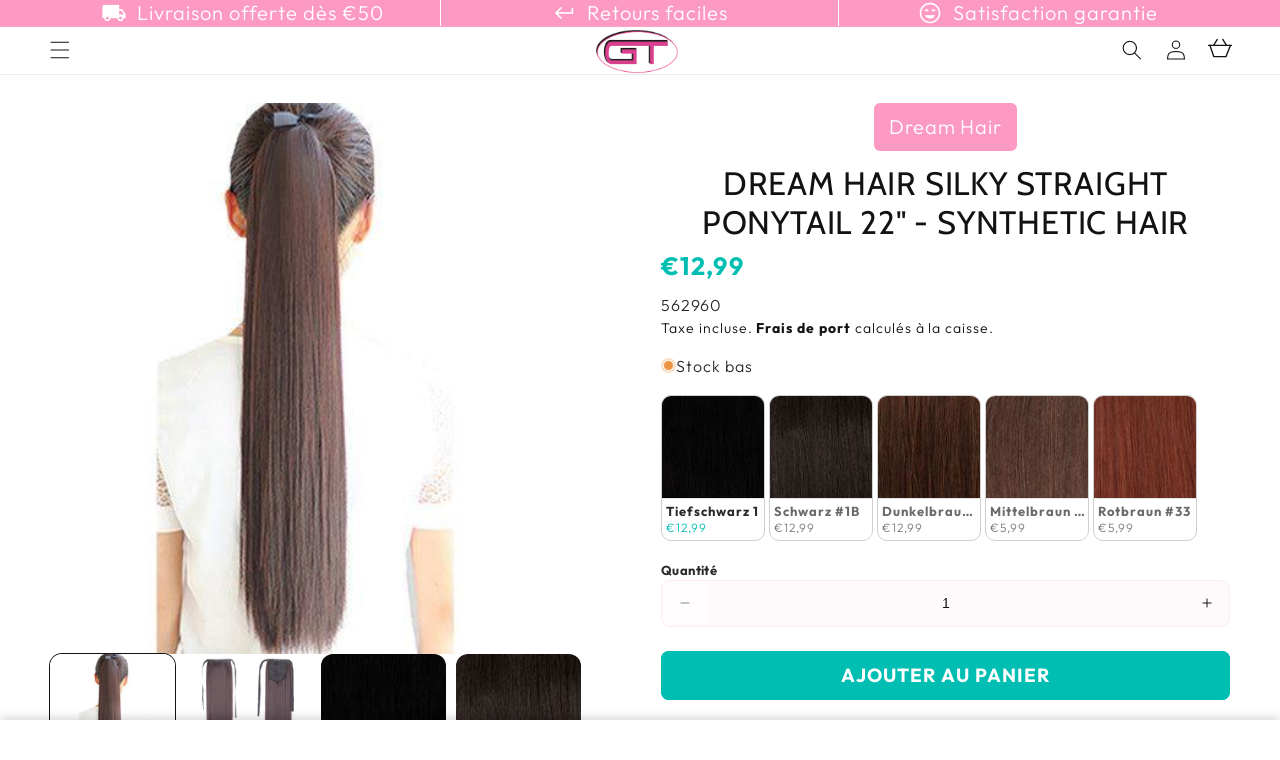

--- FILE ---
content_type: application/x-javascript; charset=utf-8
request_url: https://bundler.nice-team.net/app/shop/status/gtworld-be.myshopify.com.js?1769003432
body_size: -180
content:
var bundler_settings_updated='1768572012c';

--- FILE ---
content_type: text/javascript; charset=utf-8
request_url: https://gtworld.fr/products/dream-hair-silky-straight-ponytail-22-synthetic-hair.js?currency=EUR&country=FR
body_size: 1262
content:
{"id":8420588454154,"title":"Dream Hair Silky Straight Ponytail 22\" - Synthetic Hair","handle":"dream-hair-silky-straight-ponytail-22-synthetic-hair","description":"\u003ch3 data-start=\"124\" data-end=\"199\"\u003e\u003cstrong data-start=\"132\" data-end=\"197\"\u003eDream Hair Silky Straight Ponytail 22\" – Cheveux Synthétiques\u003c\/strong\u003e\u003c\/h3\u003e\n\u003cp data-start=\"201\" data-end=\"513\" style=\"padding-left: 40px;\"\u003eObtenez un look élégant et soigné avec la \u003cstrong data-start=\"243\" data-end=\"292\"\u003equeue de cheval Dream Hair Silky Straight 22\"\u003c\/strong\u003e. Fabriquée en cheveux synthétiques de haute qualité, elle offre un style naturel et un confort optimal pour toutes les femmes. Idéale pour un usage quotidien et facile à utiliser pour transformer votre look rapidement.\u003c\/p\u003e\n\u003ch4 data-start=\"515\" data-end=\"547\"\u003e\u003cstrong data-start=\"519\" data-end=\"545\"\u003eAvantages du produit :\u003c\/strong\u003e\u003c\/h4\u003e\n\u003cp data-start=\"548\" data-end=\"802\" style=\"padding-left: 40px;\"\u003e✔ Fabrication : Cheveux synthétiques de haute qualité\u003cbr data-start=\"601\" data-end=\"604\"\u003e✔ Style : Cheveux lisses et soyeux\u003cbr data-start=\"638\" data-end=\"641\"\u003e✔ Longueur : 22 pouces (env. 56 cm)\u003cbr data-start=\"676\" data-end=\"679\"\u003e✔ Confortable et facile à porter\u003cbr data-start=\"711\" data-end=\"714\"\u003e✔ Idéal pour le quotidien et les occasions spéciales\u003cbr data-start=\"766\" data-end=\"769\"\u003e✔ Transformation rapide du look\u003c\/p\u003e","published_at":"2024-10-23T01:54:43+02:00","created_at":"2024-02-04T22:45:08+01:00","vendor":"Dream Hair","type":"Health \u0026 Beauty","tags":["Perücken und Extensions","Pferdeschwanz Kunsthaar","Pricefy","Wigs \u0026 Extensions"],"price":599,"price_min":599,"price_max":1299,"available":true,"price_varies":true,"compare_at_price":null,"compare_at_price_min":0,"compare_at_price_max":0,"compare_at_price_varies":false,"variants":[{"id":45164774818058,"title":"Tiefschwarz 1","option1":"Tiefschwarz 1","option2":null,"option3":null,"sku":"562960","requires_shipping":true,"taxable":true,"featured_image":{"id":51317111816458,"product_id":8420588454154,"position":3,"created_at":"2024-11-14T10:28:01+01:00","updated_at":"2024-11-29T14:49:59+01:00","alt":"Dream Hair Health \u0026 Beauty Tiefschwarz 1 Dream Hair Silky Straight Ponytail 22\" - Synthetic Hair","width":100,"height":100,"src":"https:\/\/cdn.shopify.com\/s\/files\/1\/0519\/5291\/0532\/files\/dream-hair-health-beauty-tiefschwarz-1-dream-hair-silky-straight-ponytail-22-synthetic-hair-4053743562966-562960-51317111816458.jpg?v=1732888199","variant_ids":[45164774818058]},"available":true,"name":"Dream Hair Silky Straight Ponytail 22\" - Synthetic Hair - Tiefschwarz 1","public_title":"Tiefschwarz 1","options":["Tiefschwarz 1"],"price":1299,"weight":175,"compare_at_price":null,"inventory_management":"shopify","barcode":"4053743562966","featured_media":{"alt":"Dream Hair Health \u0026 Beauty Tiefschwarz 1 Dream Hair Silky Straight Ponytail 22\" - Synthetic Hair","id":43052540166410,"position":3,"preview_image":{"aspect_ratio":1.0,"height":100,"width":100,"src":"https:\/\/cdn.shopify.com\/s\/files\/1\/0519\/5291\/0532\/files\/dream-hair-health-beauty-tiefschwarz-1-dream-hair-silky-straight-ponytail-22-synthetic-hair-4053743562966-562960-51317111816458.jpg?v=1732888199"}},"requires_selling_plan":false,"selling_plan_allocations":[]},{"id":45164774850826,"title":"Schwarz #1B","option1":"Schwarz #1B","option2":null,"option3":null,"sku":"562970","requires_shipping":true,"taxable":true,"featured_image":{"id":51317111849226,"product_id":8420588454154,"position":4,"created_at":"2024-11-14T10:28:01+01:00","updated_at":"2024-11-28T07:26:08+01:00","alt":"Dream Hair Health \u0026 Beauty Schwarz #1B Dream Hair Silky Straight Ponytail 22\" - Synthetic Hair","width":100,"height":100,"src":"https:\/\/cdn.shopify.com\/s\/files\/1\/0519\/5291\/0532\/files\/dream-hair-health-beauty-schwarz-1b-dream-hair-silky-straight-ponytail-22-synthetic-hair-4053743562973-562970-51317111849226.jpg?v=1732775168","variant_ids":[45164774850826]},"available":true,"name":"Dream Hair Silky Straight Ponytail 22\" - Synthetic Hair - Schwarz #1B","public_title":"Schwarz #1B","options":["Schwarz #1B"],"price":1299,"weight":175,"compare_at_price":null,"inventory_management":"shopify","barcode":"4053743562973","featured_media":{"alt":"Dream Hair Health \u0026 Beauty Schwarz #1B Dream Hair Silky Straight Ponytail 22\" - Synthetic Hair","id":43052540199178,"position":4,"preview_image":{"aspect_ratio":1.0,"height":100,"width":100,"src":"https:\/\/cdn.shopify.com\/s\/files\/1\/0519\/5291\/0532\/files\/dream-hair-health-beauty-schwarz-1b-dream-hair-silky-straight-ponytail-22-synthetic-hair-4053743562973-562970-51317111849226.jpg?v=1732775168"}},"requires_selling_plan":false,"selling_plan_allocations":[]},{"id":45164774883594,"title":"Dunkelbraun #3","option1":"Dunkelbraun #3","option2":null,"option3":null,"sku":"562980","requires_shipping":true,"taxable":true,"featured_image":{"id":51317111881994,"product_id":8420588454154,"position":5,"created_at":"2024-11-14T10:28:01+01:00","updated_at":"2024-11-29T14:50:03+01:00","alt":"Dream Hair Health \u0026 Beauty Dunkelbraun #3 Dream Hair Silky Straight Ponytail 22\" - Synthetic Hair","width":100,"height":100,"src":"https:\/\/cdn.shopify.com\/s\/files\/1\/0519\/5291\/0532\/files\/dream-hair-health-beauty-dunkelbraun-3-dream-hair-silky-straight-ponytail-22-synthetic-hair-4053743562980-562980-51317111881994.jpg?v=1732888203","variant_ids":[45164774883594]},"available":true,"name":"Dream Hair Silky Straight Ponytail 22\" - Synthetic Hair - Dunkelbraun #3","public_title":"Dunkelbraun #3","options":["Dunkelbraun #3"],"price":1299,"weight":175,"compare_at_price":null,"inventory_management":"shopify","barcode":"4053743562980","featured_media":{"alt":"Dream Hair Health \u0026 Beauty Dunkelbraun #3 Dream Hair Silky Straight Ponytail 22\" - Synthetic Hair","id":43052540231946,"position":5,"preview_image":{"aspect_ratio":1.0,"height":100,"width":100,"src":"https:\/\/cdn.shopify.com\/s\/files\/1\/0519\/5291\/0532\/files\/dream-hair-health-beauty-dunkelbraun-3-dream-hair-silky-straight-ponytail-22-synthetic-hair-4053743562980-562980-51317111881994.jpg?v=1732888203"}},"requires_selling_plan":false,"selling_plan_allocations":[]},{"id":45164774916362,"title":"Mittelbraun #4","option1":"Mittelbraun #4","option2":null,"option3":null,"sku":"562990","requires_shipping":true,"taxable":true,"featured_image":{"id":51317111914762,"product_id":8420588454154,"position":6,"created_at":"2024-11-14T10:28:01+01:00","updated_at":"2024-11-28T07:22:48+01:00","alt":"Dream Hair Health \u0026 Beauty Mittelbraun #4 Dream Hair Silky Straight Ponytail 22\" - Synthetic Hair","width":100,"height":100,"src":"https:\/\/cdn.shopify.com\/s\/files\/1\/0519\/5291\/0532\/files\/dream-hair-health-beauty-mittelbraun-4-dream-hair-silky-straight-ponytail-22-synthetic-hair-4053743562997-562990-51317111914762.jpg?v=1732774968","variant_ids":[45164774916362]},"available":true,"name":"Dream Hair Silky Straight Ponytail 22\" - Synthetic Hair - Mittelbraun #4","public_title":"Mittelbraun #4","options":["Mittelbraun #4"],"price":599,"weight":175,"compare_at_price":null,"inventory_management":"shopify","barcode":"4053743562997","featured_media":{"alt":"Dream Hair Health \u0026 Beauty Mittelbraun #4 Dream Hair Silky Straight Ponytail 22\" - Synthetic Hair","id":43052540264714,"position":6,"preview_image":{"aspect_ratio":1.0,"height":100,"width":100,"src":"https:\/\/cdn.shopify.com\/s\/files\/1\/0519\/5291\/0532\/files\/dream-hair-health-beauty-mittelbraun-4-dream-hair-silky-straight-ponytail-22-synthetic-hair-4053743562997-562990-51317111914762.jpg?v=1732774968"}},"requires_selling_plan":false,"selling_plan_allocations":[]},{"id":45164774949130,"title":"Rotbraun #33","option1":"Rotbraun #33","option2":null,"option3":null,"sku":"563000","requires_shipping":true,"taxable":true,"featured_image":{"id":51317111947530,"product_id":8420588454154,"position":7,"created_at":"2024-11-14T10:28:01+01:00","updated_at":"2024-11-29T14:50:08+01:00","alt":"Dream Hair Health \u0026 Beauty Rotbraun #33 Dream Hair Silky Straight Ponytail 22\" - Synthetic Hair","width":100,"height":100,"src":"https:\/\/cdn.shopify.com\/s\/files\/1\/0519\/5291\/0532\/files\/dream-hair-health-beauty-rotbraun-33-dream-hair-silky-straight-ponytail-22-synthetic-hair-4053743563000-563000-51317111947530.jpg?v=1732888208","variant_ids":[45164774949130]},"available":true,"name":"Dream Hair Silky Straight Ponytail 22\" - Synthetic Hair - Rotbraun #33","public_title":"Rotbraun #33","options":["Rotbraun #33"],"price":599,"weight":175,"compare_at_price":null,"inventory_management":"shopify","barcode":"4053743563000","featured_media":{"alt":"Dream Hair Health \u0026 Beauty Rotbraun #33 Dream Hair Silky Straight Ponytail 22\" - Synthetic Hair","id":43052540297482,"position":7,"preview_image":{"aspect_ratio":1.0,"height":100,"width":100,"src":"https:\/\/cdn.shopify.com\/s\/files\/1\/0519\/5291\/0532\/files\/dream-hair-health-beauty-rotbraun-33-dream-hair-silky-straight-ponytail-22-synthetic-hair-4053743563000-563000-51317111947530.jpg?v=1732888208"}},"requires_selling_plan":false,"selling_plan_allocations":[]}],"images":["\/\/cdn.shopify.com\/s\/files\/1\/0519\/5291\/0532\/files\/dream-hair-health-beauty-dream-hair-silky-straight-ponytail-22-synthetic-hair-51317111750922.jpg?v=1732775162","\/\/cdn.shopify.com\/s\/files\/1\/0519\/5291\/0532\/files\/dream-hair-health-beauty-dream-hair-silky-straight-ponytail-22-synthetic-hair-51317111783690.jpg?v=1732775165","\/\/cdn.shopify.com\/s\/files\/1\/0519\/5291\/0532\/files\/dream-hair-health-beauty-tiefschwarz-1-dream-hair-silky-straight-ponytail-22-synthetic-hair-4053743562966-562960-51317111816458.jpg?v=1732888199","\/\/cdn.shopify.com\/s\/files\/1\/0519\/5291\/0532\/files\/dream-hair-health-beauty-schwarz-1b-dream-hair-silky-straight-ponytail-22-synthetic-hair-4053743562973-562970-51317111849226.jpg?v=1732775168","\/\/cdn.shopify.com\/s\/files\/1\/0519\/5291\/0532\/files\/dream-hair-health-beauty-dunkelbraun-3-dream-hair-silky-straight-ponytail-22-synthetic-hair-4053743562980-562980-51317111881994.jpg?v=1732888203","\/\/cdn.shopify.com\/s\/files\/1\/0519\/5291\/0532\/files\/dream-hair-health-beauty-mittelbraun-4-dream-hair-silky-straight-ponytail-22-synthetic-hair-4053743562997-562990-51317111914762.jpg?v=1732774968","\/\/cdn.shopify.com\/s\/files\/1\/0519\/5291\/0532\/files\/dream-hair-health-beauty-rotbraun-33-dream-hair-silky-straight-ponytail-22-synthetic-hair-4053743563000-563000-51317111947530.jpg?v=1732888208"],"featured_image":"\/\/cdn.shopify.com\/s\/files\/1\/0519\/5291\/0532\/files\/dream-hair-health-beauty-dream-hair-silky-straight-ponytail-22-synthetic-hair-51317111750922.jpg?v=1732775162","options":[{"name":"Couleur","position":1,"values":["Tiefschwarz 1","Schwarz #1B","Dunkelbraun #3","Mittelbraun #4","Rotbraun #33"]}],"url":"\/products\/dream-hair-silky-straight-ponytail-22-synthetic-hair","media":[{"alt":"Dream Hair Health \u0026 Beauty Dream Hair Silky Straight Ponytail 22\" - Synthetic Hair","id":43052540100874,"position":1,"preview_image":{"aspect_ratio":1.0,"height":450,"width":450,"src":"https:\/\/cdn.shopify.com\/s\/files\/1\/0519\/5291\/0532\/files\/dream-hair-health-beauty-dream-hair-silky-straight-ponytail-22-synthetic-hair-51317111750922.jpg?v=1732775162"},"aspect_ratio":1.0,"height":450,"media_type":"image","src":"https:\/\/cdn.shopify.com\/s\/files\/1\/0519\/5291\/0532\/files\/dream-hair-health-beauty-dream-hair-silky-straight-ponytail-22-synthetic-hair-51317111750922.jpg?v=1732775162","width":450},{"alt":"Dream Hair Health \u0026 Beauty Dream Hair Silky Straight Ponytail 22\" - Synthetic Hair","id":43052540133642,"position":2,"preview_image":{"aspect_ratio":1.0,"height":1000,"width":1000,"src":"https:\/\/cdn.shopify.com\/s\/files\/1\/0519\/5291\/0532\/files\/dream-hair-health-beauty-dream-hair-silky-straight-ponytail-22-synthetic-hair-51317111783690.jpg?v=1732775165"},"aspect_ratio":1.0,"height":1000,"media_type":"image","src":"https:\/\/cdn.shopify.com\/s\/files\/1\/0519\/5291\/0532\/files\/dream-hair-health-beauty-dream-hair-silky-straight-ponytail-22-synthetic-hair-51317111783690.jpg?v=1732775165","width":1000},{"alt":"Dream Hair Health \u0026 Beauty Tiefschwarz 1 Dream Hair Silky Straight Ponytail 22\" - Synthetic Hair","id":43052540166410,"position":3,"preview_image":{"aspect_ratio":1.0,"height":100,"width":100,"src":"https:\/\/cdn.shopify.com\/s\/files\/1\/0519\/5291\/0532\/files\/dream-hair-health-beauty-tiefschwarz-1-dream-hair-silky-straight-ponytail-22-synthetic-hair-4053743562966-562960-51317111816458.jpg?v=1732888199"},"aspect_ratio":1.0,"height":100,"media_type":"image","src":"https:\/\/cdn.shopify.com\/s\/files\/1\/0519\/5291\/0532\/files\/dream-hair-health-beauty-tiefschwarz-1-dream-hair-silky-straight-ponytail-22-synthetic-hair-4053743562966-562960-51317111816458.jpg?v=1732888199","width":100},{"alt":"Dream Hair Health \u0026 Beauty Schwarz #1B Dream Hair Silky Straight Ponytail 22\" - Synthetic Hair","id":43052540199178,"position":4,"preview_image":{"aspect_ratio":1.0,"height":100,"width":100,"src":"https:\/\/cdn.shopify.com\/s\/files\/1\/0519\/5291\/0532\/files\/dream-hair-health-beauty-schwarz-1b-dream-hair-silky-straight-ponytail-22-synthetic-hair-4053743562973-562970-51317111849226.jpg?v=1732775168"},"aspect_ratio":1.0,"height":100,"media_type":"image","src":"https:\/\/cdn.shopify.com\/s\/files\/1\/0519\/5291\/0532\/files\/dream-hair-health-beauty-schwarz-1b-dream-hair-silky-straight-ponytail-22-synthetic-hair-4053743562973-562970-51317111849226.jpg?v=1732775168","width":100},{"alt":"Dream Hair Health \u0026 Beauty Dunkelbraun #3 Dream Hair Silky Straight Ponytail 22\" - Synthetic Hair","id":43052540231946,"position":5,"preview_image":{"aspect_ratio":1.0,"height":100,"width":100,"src":"https:\/\/cdn.shopify.com\/s\/files\/1\/0519\/5291\/0532\/files\/dream-hair-health-beauty-dunkelbraun-3-dream-hair-silky-straight-ponytail-22-synthetic-hair-4053743562980-562980-51317111881994.jpg?v=1732888203"},"aspect_ratio":1.0,"height":100,"media_type":"image","src":"https:\/\/cdn.shopify.com\/s\/files\/1\/0519\/5291\/0532\/files\/dream-hair-health-beauty-dunkelbraun-3-dream-hair-silky-straight-ponytail-22-synthetic-hair-4053743562980-562980-51317111881994.jpg?v=1732888203","width":100},{"alt":"Dream Hair Health \u0026 Beauty Mittelbraun #4 Dream Hair Silky Straight Ponytail 22\" - Synthetic Hair","id":43052540264714,"position":6,"preview_image":{"aspect_ratio":1.0,"height":100,"width":100,"src":"https:\/\/cdn.shopify.com\/s\/files\/1\/0519\/5291\/0532\/files\/dream-hair-health-beauty-mittelbraun-4-dream-hair-silky-straight-ponytail-22-synthetic-hair-4053743562997-562990-51317111914762.jpg?v=1732774968"},"aspect_ratio":1.0,"height":100,"media_type":"image","src":"https:\/\/cdn.shopify.com\/s\/files\/1\/0519\/5291\/0532\/files\/dream-hair-health-beauty-mittelbraun-4-dream-hair-silky-straight-ponytail-22-synthetic-hair-4053743562997-562990-51317111914762.jpg?v=1732774968","width":100},{"alt":"Dream Hair Health \u0026 Beauty Rotbraun #33 Dream Hair Silky Straight Ponytail 22\" - Synthetic Hair","id":43052540297482,"position":7,"preview_image":{"aspect_ratio":1.0,"height":100,"width":100,"src":"https:\/\/cdn.shopify.com\/s\/files\/1\/0519\/5291\/0532\/files\/dream-hair-health-beauty-rotbraun-33-dream-hair-silky-straight-ponytail-22-synthetic-hair-4053743563000-563000-51317111947530.jpg?v=1732888208"},"aspect_ratio":1.0,"height":100,"media_type":"image","src":"https:\/\/cdn.shopify.com\/s\/files\/1\/0519\/5291\/0532\/files\/dream-hair-health-beauty-rotbraun-33-dream-hair-silky-straight-ponytail-22-synthetic-hair-4053743563000-563000-51317111947530.jpg?v=1732888208","width":100}],"requires_selling_plan":false,"selling_plan_groups":[]}